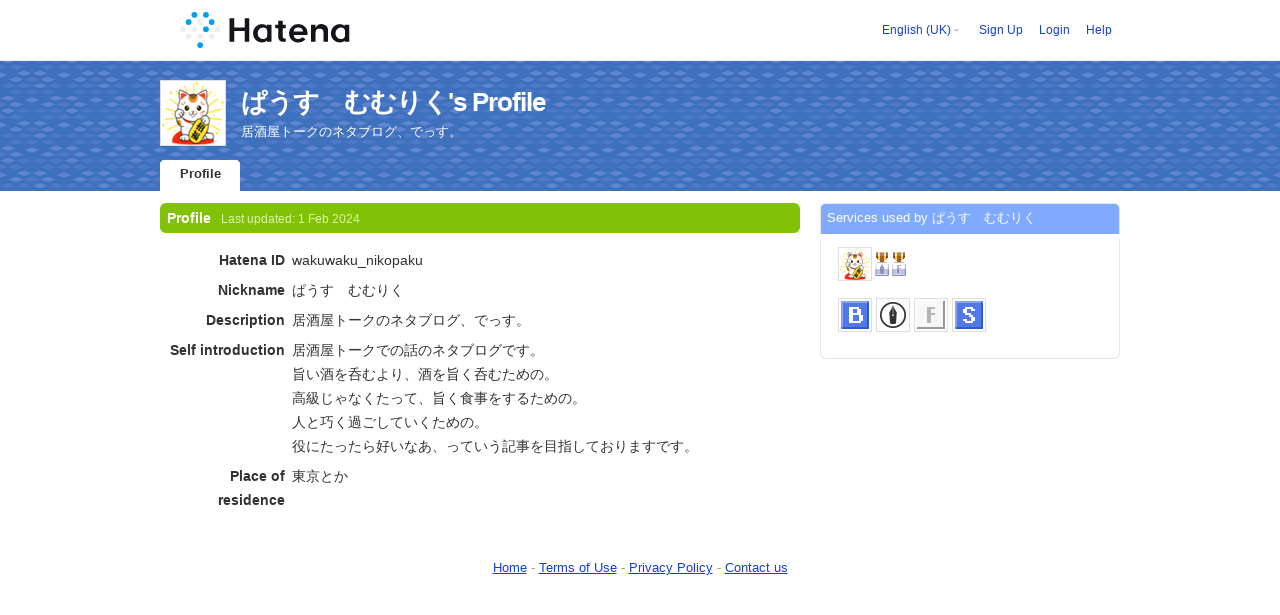

--- FILE ---
content_type: text/html; charset=utf-8
request_url: https://profile.hatena.ne.jp/wakuwaku_nikopaku/?locale.lang=en-gb
body_size: 3644
content:
<!DOCTYPE html PUBLIC "-//W3C//DTD XHTML 1.0 Strict//EN" "http://www.w3.org/TR/xhtml1/DTD/xhtml1-strict.dtd">
<html xmlns="http://www.w3.org/1999/xhtml" xml:lang="en-gb" lang="en-gb" data-theme="myprofile"
    data-ten-notify-dimension-change=""
>
  <head>
    <meta http-equiv="Content-Type" content="text/html; charset=utf-8" />
    <meta http-equiv="Content-Style-Type" content="text/css" />
    <meta http-equiv="Content-Script-Type" content="text/javascript" />
    <meta http-equiv="Content-Security-Policy" content="script-src 'self' 'unsafe-eval' 'unsafe-inline' *.hatena.ne.jp *.st-hatena.com *.hatena.com www.googletagmanager.com www.googletagservices.com *.doubleclick.net *.google.com *.google.co.jp www.google-analytics.com" />
    <link rel="stylesheet" href="//www.hatena.ne.jp/css/simple-header.css?20180207">
    <link rel="stylesheet" href="//www.hatena.com/css/hatena/header.css?20180207"><link rel=stylesheet href="//n.hatena.com/css/profile.css?20180207"><link rel="stylesheet" href="//www.hatena.ne.jp/css/theme/default/default.css?20180207"><link rel="stylesheet" href="//www.hatena.ne.jp/css/emoji.css?20180207">
    <link rel=stylesheet href="//cdn.www.st-hatena.com/css/userconfigauth.css?20180207">
    <link rel=icon href="https://profile.hatena.ne.jp/favicon.ico">
    <style type="text/css">
    div#langselector { font-size:100% !important; }
    </style><link rel=author href="http://www.hatena.ne.jp/wakuwaku_nikopaku/">
    <script type="text/javascript" src="//www.hatena.ne.jp/js/Ten/Ten.js?20180207"></script>
    <script type="text/javascript">
      if (typeof Hatena == 'undefined') Hatena = {};
      if (typeof Hatena.My == 'undefined') Hatena.My = {};Hatena.My.CSSConfig = 'de';
      Hatena.My.BaseURL = 'http://www.hatena.ne.jp/';
      Hatena.My.Author  = 'wakuwaku_nikopaku';
    </script>

    <script type="text/javascript" src="https://www.hatena.ne.jp/js/Ten/Ten/SubWindow.js"></script>
    <script type="text/javascript" src="//www.hatena.com/js/Hatena/My/MyHatenaCSSChanger.js"></script>
    <script type="text/javascript" src="https://www.hatena.ne.jp/js/Hatena/My/XHR.js"></script>
    <script type="text/javascript" src="https://www.hatena.ne.jp/js/Hatena/My/OthersPreference.js"></script>
    <script type="text/javascript" src="https://www.hatena.ne.jp/js/Hatena/My/FollowSubWindow.js"></script>
    <title>ぱうす　むむりく's Profile - Hatena</title>

    
    <link rel="openid.server" href="https://www.hatena.ne.jp/openid/server" />
    
  </head>
  <body id="hatena-profile">
<!-- Google Tag Manager -->
<noscript><iframe src="//www.googletagmanager.com/ns.html?id=GTM-WPVF7X"
height="0" width="0" style="display:none;visibility:hidden"></iframe></noscript>
<script>(function(w,d,s,l,i){w[l]=w[l]||[];w[l].push({'gtm.start':
new Date().getTime(),event:'gtm.js'});var f=d.getElementsByTagName(s)[0],
j=d.createElement(s),dl=l!='dataLayer'?'&l='+l:'';j.async=true;j.src=
'//www.googletagmanager.com/gtm.js?id='+i+dl;f.parentNode.insertBefore(j,f);
})(window,document,'script','dataLayer','GTM-WPVF7X');</script>
<!-- End Google Tag Manager --><style media="screen and (min-width: 641px)">
  #header {
    height:60px;
    font-size:75%;
    background:#fff;
    border-bottom: 1px solid #f0f0f0;
  }

  #header .service-logo {
    margin-top:8px;
    margin-bottom:9px;
    height:auto;
  }

  #header .service-logo-container {
    flex-grow: 1;
    margin: 0 20px;
  }

  #header .header-window {
    right:7px;
  }

  #header #header-body {
    height: 100%;
    display: flex;
    align-items: center;
  }

  #header ul.service-menu {
    position: inherit;
  }

  #header #username-window {
    right:46px;
  }

  #header form.header-search {
    display:inline-block;
    margin-left:25px;
  }

  #langselector-button span {
    background:url(//www.hatena.com/css/hatena/dropdown.gif) center right no-repeat;
    padding-left:3px;
    padding-right:12px;
    display:block;
    cursor:pointer;
  }

  div#langselector ul li.selected {
    background:#eee;
    margin:0 3px;
    padding-left:4px;
    padding-right:3px;
    font-weight:bold;
  }
</style>

<div id="header">
  <div id="header-body">
    <a href="http://www.hatena.ne.jp/" class="service-logo-container"><img class="service-logo" src="https://www.hatena.ne.jp/images/wwwridge/Hatena-logomark.svg" alt="Hatena" title="Hatena"></a><ul class="service-menu"><li id="langselector-button"><span><a href="https://n.hatena.ne.jp/setting/locale?location=http%3A%2F%2Fwww.hatena.ne.jp%2Fmy%2F">English (UK)</a></span></li><li><a href="https://www.hatena.ne.jp/register?location=https%3A%2F%2Fprofile.hatena.ne.jp%3A443%2Fwakuwaku_nikopaku%2Fprofile%3Flocale.lang%3Den-gb&via=201020">Sign Up</a></li><li><a href="https://www.hatena.ne.jp/login?location=https%3A%2F%2Fprofile.hatena.ne.jp%3A443%2Fwakuwaku_nikopaku%2Fprofile%3Flocale.lang%3Den-gb&via=201020">Login</a></li><li><a href="https://profile.hatena.ne.jp/help">Help</a></li></ul></div></div>

<div id="user-header">
      <div id="user-header-body">
        <a href="https://profile.hatena.ne.jp/wakuwaku_nikopaku/?location=https%3A%2F%2Fprofile.hatena.ne.jp%3A443%2Fwakuwaku_nikopaku%2Fprofile%3Flocale.lang%3Den-gb"><img src="https://cdn.profile-image.st-hatena.com/users/wakuwaku_nikopaku/profile.gif?1735775502" alt="ぱうす　むむりく" class="userimg" /></a>
        <h1>ぱうす　むむりく's Profile        </h1>
          <div class="info">
            <p>居酒屋トークのネタブログ、でっす。</p>
          </div>


        <ul class="tab-menu">
          <li class="selected"><a href="https://profile.hatena.ne.jp/wakuwaku_nikopaku/profile?location=https%3A%2F%2Fprofile.hatena.ne.jp%3A443%2Fwakuwaku_nikopaku%2Fprofile%3Flocale.lang%3Den-gb">Profile</a></li>
        </ul>
      </div>
    </div>

  <div id="hatena-body">
    <div id="body">
      <div id="main">

          <h2 style="margin-top:0;">Profile<span class="updatetime">Last updated:
                <time datetime="2024-02-01">1 Feb 2024</time></span></h2>

          <div class="section">
            <dl class="profile"><dt class="profile-dt">Hatena ID                </dt>
                <dd class="profile-dd">
                    wakuwaku_nikopaku
                </dd><dt class="profile-dt">Nickname                </dt>
                <dd class="profile-dd">
                    ぱうす　むむりく
                </dd><dt class="profile-dt">Description                </dt>
                <dd class="profile-dd">
                    <p>居酒屋トークのネタブログ、でっす。</p>
                </dd><dt class="profile-dt">Self introduction                </dt>
                <dd class="profile-dd">
                    <p>居酒屋トークでの話のネタブログです。</p>
<p>旨い酒を呑むより、酒を旨く呑むための。</p>
<p>高級じゃなくたって、旨く食事をするための。</p>
<p>人と巧く過ごしていくための。</p>
<p>役にたったら好いなあ、っていう記事を目指しておりますです。</p>
                </dd><dt class="profile-dt">Place of residence                </dt>
                <dd class="profile-dd">
                    <p>東京とか</p>
                </dd>
            </dl>

            <table class="profile">
            </table>
          </div>

      </div><div id="sidebar"><div class="hatena-module">
    <div class="hatena-moduletitle">Services used by ぱうす　むむりく</div>
    <div class="hatena-modulebody">
      <div class="medals">
        <a href="https://profile.hatena.ne.jp/wakuwaku_nikopaku/"><img src="https://cdn.profile-image.st-hatena.com/users/wakuwaku_nikopaku/profile.gif?1735775502" alt="ぱうす　むむりく" class="userimg" /></a><img src="http://www.hatena.com/images/medal-blog-4.gif" title="Hatena Blog Citizen (Platinum / 1,125 days)"><img src="http://www.hatena.com/images/medal-fotolife-4.gif" title="Hatena Fotolife Citizen (Platinum / 1,125 days)"></div><ul class="hatena-fotolife floatlist">
                <li>
                  <a href="http://b.hatena.ne.jp/wakuwaku_nikopaku/?via=201007">
                    <img src="//www.hatena.com/images/serviceicon-b-m.gif" alt="Hatena Bookmark" title="Hatena Bookmark" class="profile-image" width="32" height="32">
                    
                  </a>
                </li>
                <li>
                  <a href="http://blog.hatena.ne.jp/wakuwaku_nikopaku/?via=201007">
                    <img src="//www.hatena.com/images/serviceicon-blog-m.gif" alt="Hatena Blog" title="Hatena Blog" class="profile-image" width="32" height="32">
                    
                  </a>
                </li>
                <li>
                  <a href="http://f.hatena.ne.jp/wakuwaku_nikopaku/?via=201007">
                    <img src="//www.hatena.com/images/serviceicon-f-m.gif" alt="Hatena Fotolife" title="Hatena Fotolife" class="profile-image" width="32" height="32">
                    
                  </a>
                </li>
                <li>
                  <a href="http://s.hatena.ne.jp/wakuwaku_nikopaku/?via=201007">
                    <img src="//www.hatena.com/images/serviceicon-s-m.gif" alt="Hatena Star" title="Hatena Star" class="profile-image" width="32" height="32">
                    
                  </a>
                </li></ul>
    </div>
  </div>
</div>
    </div>
  </div><script src="//www.hatena.com/js/locale-all.js?20180207" type="text/javascript"></script>
    <script src="//www.hatena.com/js/updu/ten-extras.js?20180207" charset=utf-8></script><div id="footer">
        <div id="footmenu"><a href="http://www.hatena.ne.jp/">Home</a>
- <a href="http://www.hatena.ne.jp/rule/rule">Terms of Use</a>
- <a href="http://www.hatena.ne.jp/rule/privacypolicy">Privacy Policy</a>
- <a href="//www.hatena.ne.jp/faq/">Contact us</a>
<script type="text/javascript">
  if (typeof Ten == "undefined") {
    document.write('<scr' + 'ipt type="text/javascript" src="//www.hatena.com/js/Ten/Ten.js">' + '</scr' + 'ipt>');
  }
</script>
<script src="//www.hatena.com/js/updu/ten-extras.js" charset=utf-8></script>
<script src="//www.hatena.com/js/updu/locale-all.js" charset=utf-8></script>
<script src="//www.hatena.com/js/header.en-gb.js" charset="utf-8"></script>
<script src="//www.hatena.com/js/Hatena/LangSelector.js" charset=utf-8></script><div id="langselector" style="display:none;background-color:#ffffff;border:3px solid  #1841CE; padding:1em;text-align:left">
  <div id="langselector-title">Choose language</div>
  <div id="langselector-body">
    <ul>
      <li ><a id="en" href="?locale.lang=en" rel="alternate" hreflang="en">English</a>
      </li>
      <li  class="selected"><a id="en-gb" href="?locale.lang=en-gb" rel="alternate" hreflang="en-gb">English (UK)</a>
      </li>
      <li ><a id="fr" href="?locale.lang=fr" rel="alternate" hreflang="fr">Français</a>
      </li>
      <li ><a id="es" href="?locale.lang=es" rel="alternate" hreflang="es">Español</a>
      </li>
      <li ><a id="de" href="?locale.lang=de" rel="alternate" hreflang="de">Deutsch</a>
      </li>
      <li ><a id="it" href="?locale.lang=it" rel="alternate" hreflang="it">Italiano</a>
      </li>
      <li ><a id="ja" href="?locale.lang=ja" rel="alternate" hreflang="ja">日本語</a>
      </li>
    </ul>
  </div>
</div>
</div>
      </div>
      <script>
        new Ten.Widget.Frame().initDimensionChangeListener();
     </script></body>
</html>
